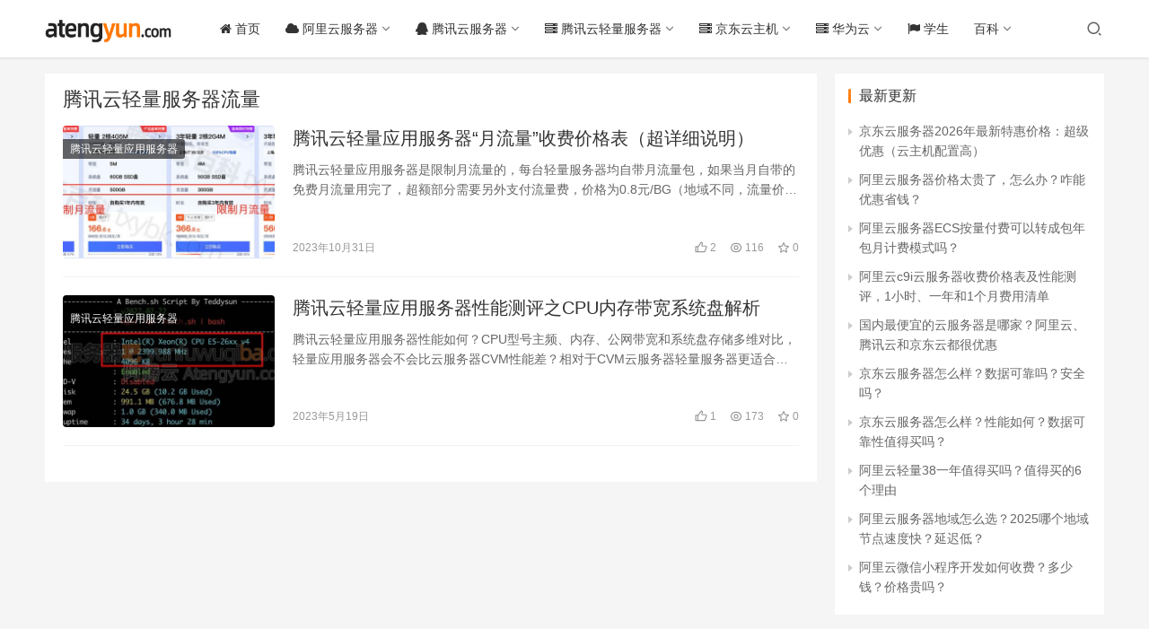

--- FILE ---
content_type: text/html; charset=UTF-8
request_url: https://www.atengyun.com/tag/%E8%85%BE%E8%AE%AF%E4%BA%91%E8%BD%BB%E9%87%8F%E6%9C%8D%E5%8A%A1%E5%99%A8%E6%B5%81%E9%87%8F
body_size: 10342
content:
<!DOCTYPE html>
<html lang="zh-CN">
<head>
    <meta charset="UTF-8">
    <meta http-equiv="X-UA-Compatible" content="IE=Edge,chrome=1">
    <meta name="renderer" content="webkit">
    <meta name="viewport" content="initial-scale=1.0,user-scalable=no,maximum-scale=1,width=device-width">
    <title>腾讯云轻量服务器流量 - 阿腾云</title>
    <meta name='robots' content='max-image-preview:large' />
<meta name="keywords" content="腾讯云轻量服务器流量" />
<meta property="og:type" content="webpage" />
<meta property="og:url" content="https://www.atengyun.com/tag/%E8%85%BE%E8%AE%AF%E4%BA%91%E8%BD%BB%E9%87%8F%E6%9C%8D%E5%8A%A1%E5%99%A8%E6%B5%81%E9%87%8F" />
<meta property="og:site_name" content="阿腾云" />
<meta property="og:title" content="腾讯云轻量服务器流量" />
<meta name="applicable-device" content="pc,mobile" />
<meta http-equiv="Cache-Control" content="no-transform" />
<link rel='dns-prefetch' href='//www.atengyun.com' />
<link rel='dns-prefetch' href='//at.alicdn.com' />
<link rel="alternate" type="application/rss+xml" title="阿腾云 &raquo; 腾讯云轻量服务器流量标签Feed" href="https://www.atengyun.com/tag/%e8%85%be%e8%ae%af%e4%ba%91%e8%bd%bb%e9%87%8f%e6%9c%8d%e5%8a%a1%e5%99%a8%e6%b5%81%e9%87%8f/feed" />
<link rel='stylesheet' id='stylesheet-css'  href='https://www.atengyun.com/wp-content/themes/cloud/css/style.css?ver=6.0.1' type='text/css' media='all' />
<link rel='stylesheet' id='font-awesome-css'  href='https://www.atengyun.com/wp-content/themes/cloud/themer/assets/css/font-awesome.css?ver=6.0.1' type='text/css' media='all' />
<link rel='stylesheet' id='wp-block-library-css'  href='https://www.atengyun.com/wp-includes/css/dist/block-library/style.min.css?ver=5.7.14' type='text/css' media='all' />
<script type='text/javascript' src='https://libs.baidu.com/jquery/1.10.2/jquery.min.js?ver=5.7.14' id='jquery-core-js'></script>
<script type='text/javascript' src='https://www.atengyun.com/wp-includes/js/jquery/jquery-migrate.min.js?ver=3.3.2' id='jquery-migrate-js'></script>
<script type='text/javascript' src='//at.alicdn.com/t/font_2010989_pnpf7kimxx.js?ver=6.0.1' id='wpcom-icons-js'></script>
<link rel="EditURI" type="application/rsd+xml" title="RSD" href="https://www.atengyun.com/xmlrpc.php?rsd" />
<link rel="wlwmanifest" type="application/wlwmanifest+xml" href="https://www.atengyun.com/wp-includes/wlwmanifest.xml" /> 
        <style>
            a, .text-primary, .btn.active, .btn:active, .btn:focus, .btn:hover, .btn.btn-primary .badge, .panel-primary>.panel-heading .badge, .member-form-tab li.active a, .member-account-menu .member-nav-icon, .member-lp-process li.active p, .wpcom-profile .user-group, .wpcom-profile .wpcom-profile-nav li.active a, .wpcom-profile .profile-tab-item.active, .user-card-name .user-group, .plyr--full-ui input[type=range], body>header.header .nav>li.active>a, body>header.header .dropdown-menu>.active>a, .entry .entry-info .nickname, .entry .entry-content .has-theme-color-color, .entry-bar-inner .user-group, .entry-action .btn-dashang, .entry-action .btn-zan, .entry-readmore-btn, .form-submit-text span, .widget_profile .user-group, .list.tabs .tab.active a, .load-more, .kx-list .kx-time{color: #ff7700;}.bg-primary, .btn.btn-primary, .btn.btn-primary.disabled.focus, .btn.btn-primary.disabled:focus, .btn.btn-primary.disabled:hover, .btn.btn-primary[disabled].focus, .btn.btn-primary[disabled]:focus, .btn.btn-primary[disabled]:hover, fieldset[disabled] .btn.btn-primary.focus, fieldset[disabled] .btn.btn-primary:focus, fieldset[disabled] .btn.btn-primary:hover, .nav-pills>li.active>a, .nav-pills>li.active>a:focus, .nav-pills>li.active>a:hover, .label-primary, .panel-primary>.panel-heading, .action.action-color-1 .action-item, .entry .entry-content .has-theme-color-background-color, .comment-reply-title:before, .comments-title:before, .entry-related-title:before, .widget-title:before, .search-form .submit, .sec-panel-head h1 span:before, .sec-panel-head h2 span:before, .sec-panel-head h3 span:before, .wpcom-slider .swiper-pagination .swiper-pagination-bullet-active, .tagHandler ul.tagHandlerContainer li.tagItem{background-color: #ff7700;}.form-control:focus, .btn.active, .btn:active, .btn.btn-primary, .btn.btn-primary.active, .btn.btn-primary:active, .btn.btn-primary.disabled.focus, .btn.btn-primary.disabled:focus, .btn.btn-primary.disabled:hover, .btn.btn-primary[disabled].focus, .btn.btn-primary[disabled]:focus, .btn.btn-primary[disabled]:hover, fieldset[disabled] .btn.btn-primary.focus, fieldset[disabled] .btn.btn-primary:focus, fieldset[disabled] .btn.btn-primary:hover, .nav .open>a, .nav .open>a:focus, .nav .open>a:hover, .panel-primary, .panel-primary>.panel-heading, .wpcom-profile .profile-tab-item.active, .search-form input.keyword:focus, .load-more{border-color: #ff7700;}.btn.active:before, .btn:active:before, .btn:focus:before, .btn:hover:before, .TCaptcha-button .TCaptcha-icon:after, .wpcom-profile .user-group, .user-card-name .user-group, .smartphoto-loader, .entry-bar-inner .user-group, .entry-action .btn-dashang, .entry-action .btn-zan, .entry-readmore-btn, .widget-kx-list .kx-item:before, .widget_profile .user-group, .kx-list .kx-time:before{border-color: #ff7700;}.btn.active:after, .btn:active:after, .btn:focus:after, .btn:hover:after, .page-numbers>li.active, .pagination>li.active, .swiper-pagination-bullet-active, .swiper-pagination-progress .swiper-pagination-progressbar, .hot-slider .swiper-button-next, .hot-slider .swiper-button-prev, .action .action-item-inner h2, .action .action-item-inner h3, .action .action-item-inner h4, .TCaptcha-button .TCaptcha-icon i, .TCaptcha-button .TCaptcha-icon:before, .member-account-menu .active:before, .member-lp-process li.active i, .member-lp-process li.processed .process-line, .wpcom-profile .user-group:after, .wpcom-profile .profile-tab-item.active:after, .user-card-name .user-group:after, .modules-video .modal-player, .social-login-form .sl-input-submit, .plyr--audio .plyr__control.plyr__tab-focus, .plyr--audio .plyr__control:hover, .plyr--audio .plyr__control[aria-expanded=true], .plyr--video .plyr__control.plyr__tab-focus, .plyr--video .plyr__control:hover, .plyr--video .plyr__control[aria-expanded=true], .plyr__control--overlaid, .plyr__control--overlaid:focus, .plyr__control--overlaid:hover, .plyr__menu__container .plyr__control[role=menuitemradio][aria-checked=true]:before, .entry-bar-inner .user-group:after, .post-loop-default .item-title a .sticky-post, .post-loop-card .item-title .sticky-post, .post-loop-image .item-title .sticky-post, .sidebar .widget_nav_menu ul li.current-menu-item a, .sidebar .widget_nav_menu ul li.current-post-parent a, .widget_profile .user-group:after, .list.tabs .tab.active a:after, .kx-list .kx-date:before{background-color: #ff7700;}.panel-primary>.panel-heading+.panel-collapse>.panel-body{border-top-color: #ff7700;}.panel-primary>.panel-footer+.panel-collapse>.panel-body, .member-form-tab li.active{border-bottom-color: #ff7700;}.wpcom-profile .wpcom-profile-nav li.active a{border-bottom-color: #ff7700;}.entry .entry-content .h3, .entry .entry-content h3, .entry .member-account-content .woocommerce h2{border-left-color: #ff7700;}a:hover, .breadcrumb>li a:hover, .page-numbers .pagination-go .pgo-btn:hover, .pagination .pagination-go .pgo-btn:hover, .close:focus, .close:hover, .action .action-share-item:hover, .member-form .form-group.active .wi, .member-form .form-group.active .show-password .wi:hover, .member-form .form-group.error .show-password .wi:hover, .member-form .show-password .wi:hover, .member-form-tab a:hover, .member-account-name a:hover, .member-account-menu li:hover, .wpcom-profile .wpcom-profile-nav a:hover, .wpcom-profile .follow-item .follow-item-text .follow-item-name a:hover, .wpcom-profile-main .profile-posts-list .item-title a:hover, .wpcom-profile-main .profile-comments-list .comment-item-link a:hover, .hentry .member-account-wrap .notify-list .notify-item.status-1 .notify-item-title a:hover, .hentry .member-account-wrap .notify-list .notify-item-title a:hover, .user-card-name:hover, body>header.header .nav>li>a:hover, body>header.header .wpcom-adv-menu>.menu-item-style>.menu-item-wrap>li>a:hover, .navbar-action .login:focus, .navbar-action .login:hover, .navbar-action .profile a:hover, .navbar-search-close:hover, .navbar-search-btn:hover, .navbar-search-icon:focus, .navbar-search-icon:hover, .entry .entry-info a:focus, .entry .entry-info a:hover, .entry .entry-content .has-theme-hover-color, .entry .entry-content .wp-block-wpcom-accordion .panel-heading .panel-title a:hover, .entry .entry-content .wp-block-wpcom-accordion .panel-heading .panel-title a:hover .wi, .entry-bar .info-item a:hover, .comments-list .comment-children .comment-text-reply a:hover, .comments-list .reply a:hover, .comment-body .nickname a:hover, #cancel-comment-reply-link:hover, .post-loop-list .item a:hover, .post-loop-default .item-title a:hover, .post-loop-default .item-meta a:hover, .post-loop-card .item-title a:hover, .post-loop-image .item-title a:hover, .post-loop-image .item-meta-author .avatar:hover, .widget ol a:hover, .widget ul a:hover, .widget_kuaixun .widget-title-more:hover, .widget_profile .profile-name:hover, .sec-panel-head .more:hover, .el-boxed .sec-panel-head h1 span a:hover, .el-boxed .sec-panel-head h2 span a:hover, .el-boxed .sec-panel-head h3 span a:hover, .list.tabs .tab a:hover, .list-links a:focus, .list-links a:hover, .kx-list .kx-content h2 a:hover, .kx-meta .j-mobile-share:hover, .modules-category-posts .sec-panel-more a:hover{color: #ff7700;}.page-numbers>li:hover, .pagination>li:hover, .hot-slider .swiper-button-prev:hover, .hot-slider .swiper-container-rtl .swiper-button-next:hover, .hot-slider .swiper-button-next:hover, .hot-slider .swiper-container-rtl .swiper-button-prev:hover, .member-account-menu .active:hover:before, .wpcom-profile .wpcom-profile-setcover:hover, .wpcom-profile .profile-tab-item:hover, .social-login-form .sl-input-submit:hover, body>header.header .dropdown-menu>.active>a:focus, body>header.header .dropdown-menu>.active>a:hover, body>header.header .dropdown-menu>li>a:hover, body>header.header .wpcom-adv-menu>.menu-item-style>.menu-item-wrap .dropdown-menu li a:hover, .entry-tag a:focus, .entry-tag a:hover, .wpcom-shortcode-tags li:hover, .page-no-sidebar.member-login .btn-home:hover, .page-no-sidebar.member-register .btn-home:hover, .post-loop-default .item-category:hover, .post-loop-card .item-img .item-category:hover, .post-loop-image .item-img .item-category:hover, .widget .tagcloud a:hover, .sidebar .widget_nav_menu ul li.current-menu-item .sub-menu a:hover, .sidebar .widget_nav_menu ul li.current-post-parent .sub-menu a:hover, .sidebar .widget_nav_menu ul li a:hover, .footer-sns .sns-icon:after, .list.tabs .tab.active a:hover:after, .load-more:focus, .load-more:hover, .modules-carousel-posts .sec-panel-more .swiper-button-next:hover, .modules-carousel-posts .sec-panel-more .swiper-button-prev:hover{background-color: #ff7700;}.page-numbers .pagination-go .pgo-input:focus, .pagination .pagination-go .pgo-input:focus, .member-form .form-group.active .form-input, .wpcom-profile .wpcom-profile-setcover:hover, .wpcom-profile .profile-tab-item:hover, .entry-tag a:focus, .entry-tag a:hover, .entry-action .btn-dashang.liked, .entry-action .btn-dashang:hover, .entry-action .btn-zan.liked, .entry-action .btn-zan:hover, .entry-readmore-btn:hover, .widget .tagcloud a:hover, .widget-kx-list .kx-item:hover:before, .widget-kx-list .kx-item.active:before, .load-more:focus, .load-more:hover{border-color: #ff7700;}.action .action-item:hover, .entry .entry-content .has-theme-hover-background-color, .entry-action .btn-dashang.liked, .entry-action .btn-dashang:hover, .entry-action .btn-zan.liked, .entry-action .btn-zan:hover, .entry-readmore-btn:hover, .search-form .submit:hover, .wpcom-slider .swiper-pagination span:hover, .tagHandler ul.tagHandlerContainer li.tagItem:hover{background-color: #ff7700;}.member-form-tab li.active:hover{border-bottom-color: #ff7700;}.member-account-input input:focus, .member-account-input select:focus, .member-account-input textarea:focus, .modules-carousel-posts .sec-panel-more .swiper-button-next:hover, .modules-carousel-posts .sec-panel-more .swiper-button-prev:hover{border-color: #ff7700;}.wpcom-profile .wpcom-profile-nav a:hover{border-bottom-color: #ff7700;}@media (max-width:991px){.navbar-collapse{background-color: #ff7700;}}@media (max-width:767px){.entry-bar .info-item.share .mobile{background-color: #ff7700;}}                        body>header.header{background-color: #fff;;}
                        body>header.header .logo img{max-height: 32px;}
                        @media (max-width: 767px){
                body>header.header .logo img{max-height: 26px;}
            }
                        .entry .entry-video{ height: 482px;}
            @media (max-width: 1219px){
                .entry .entry-video{ height: 386.49883449883px;}
            }
            @media (max-width: 991px){
                .entry .entry-video{ height: 449.41724941725px;}
            }
            @media (max-width: 767px){
                .entry .entry-video{ height: 344.28571428571px;}
            }
            @media (max-width: 500px){
                .entry .entry-video{ height: 241px;}
            }
            .product{
    width: 100%;
    box-shadow: 0 2px 13px 0 rgba(6, 0, 1, .11);
    background-color: #fff;
    text-align: center;
    margin: 10px 0;
  }
  .product em{
    margin: 15px 0;
    border-bottom: 1px solid #f2f2f2;
    color: #666;
    font-size: 20px;
    line-height: 30px;
    color: #98b782;
    padding: 8px 0;
    font-weight: normal;
    display: block;
    font-style: normal !important;
  }
  .aliyungo{
    text-align: center;
    margin-bottom: 25px;
    padding-bottom: 20px;
  }
  .aliyungo a{
background: #98b782;
height: 36px;
line-height: 36px;
padding: 0 36px;
margin-right: 10px;
display: inline-block;
color: #fff;
border-bottom: 0 !important;
padding-bottom: 0 !important;
}
        .tips{
background: #eee;
border-radius: 3px;
padding: 15px;
margin-top: 20px;
border-top: 3px solid #666;
}
.tips p{
margin: 0 !important;
} 
.fafafa {
background: #f5f5f5;
margin: 0 0 10px 0;
border-radius: 3px;
border-left: 3px solid #ff7700;
padding-left: 10px;
overflow: hidden;
}
.fafafa p{
line-height: 28px !important;
margin: 0 !important;
font-size:0.9em;
}
.fafafa a {
color: #999;
border-bottom: 1px solid #999;
}
.brand{
width: 100%;
box-shadow: 0 2px 13px 0 rgba(6, 0, 1, .11);
background-color: #fff;
text-align: center;
margin: 10px 0;
}
.brand p{
padding: 0 10px;
text-align: center !important;
}
.brand em{
margin: 15px 0;
border-bottom: 1px solid #f2f2f2;
color: #666;
font-size: 20px;
line-height: 30px;
color: #ff8901;
padding: 8px 0;
font-weight: normal;
display: block;
font-style:normal !important;
}
.brandgo{
text-align: center;
margin-bottom: 25px;
}
.brandgo a{
background: #ff8a00;
height: 36px;
line-height: 36px;
padding: 0 36px;
margin-right: 10px;
display: inline-block;
color: #fff;
border-bottom: 0 !important;
padding-bottom: 0 !important;
}
.brandgo a:hover{
color: #fff !important;
}
.entry-content table{
   border: 1px solid #999;
   margin: 8px 0 20px;
	border-collapse: collapse;
}
.entry-content table th{
  border: 1px solid #999;
  background-color: #eee;
  font-size: 0.9em;
}
.entry-content table td{
  border: 1px solid #999;
  font-size: 0.8em;
	text-align:center;
}        </style>
        <!--[if lte IE 9]><script src="https://www.atengyun.com/wp-content/themes/cloud/js/update.js"></script><![endif]-->
</head>
<body class="archive tag tag-622 lang-cn el-boxed">
<header class="header">
    <div class="container clearfix">
        <div class="navbar-header">
            <button type="button" class="navbar-toggle collapsed" data-toggle="collapse" data-target=".navbar-collapse">
                <span class="icon-bar icon-bar-1"></span>
                <span class="icon-bar icon-bar-2"></span>
                <span class="icon-bar icon-bar-3"></span>
            </button>
                        <div class="logo">
            <a href="https://www.atengyun.com" rel="home"><img src="https://www.atengyun.com/wp-content/themes/cloud/images/logo.png" alt="阿腾云"></a>
        </div>
    </div>
    <div class="collapse navbar-collapse">
        <nav class="navbar-left primary-menu"><ul id="menu-%e4%b8%bb%e5%af%bc%e8%88%aa" class="nav navbar-nav wpcom-adv-menu"><li class="menu-item"><a href="https://www.atengyun.com/"><i class="fa fa-home"></i> 首页</a></li>
<li class="menu-item dropdown"><a href="https://www.atengyun.com/aliyun" class="dropdown-toggle"><i class="fa fa-cloud"></i> 阿里云服务器</a>
<ul class="dropdown-menu menu-item-wrap menu-item-col-5">
	<li class="menu-item"><a href="https://www.atengyun.com/aliyunjiage">2025阿里云服务器租用优惠价格表（CPU内存带宽系统盘）</a></li>
	<li class="menu-item"><a href="https://www.atengyun.com/aliyundiannao">阿里云无影云电脑价格_CPU内存/带宽/存储_核时包收费价格表</a></li>
	<li class="menu-item"><a href="https://www.atengyun.com/youhuikouling">更新：阿里云域名优惠口令大全（注册、转入、续费均可使用）</a></li>
	<li class="menu-item"><a href="https://www.atengyun.com/aliyuncpu">阿里云服务器CPU处理器大全_主频性能测评</a></li>
	<li class="menu-item menu-item-object-post"><a href="https://www.atengyun.com/1574.html">阿里云服务器“镜像”操作系统怎么选择比较好？</a></li>
	<li class="menu-item menu-item-object-post"><a href="https://www.atengyun.com/1586.html">阿里云服务器带宽1M/3M/5M/10M/50M百兆下载上传速度表</a></li>
	<li class="menu-item"><a href="https://www.atengyun.com/aliyuntxy">阿里云和腾讯云哪家好？</a></li>
	<li class="menu-item menu-item-object-post"><a href="https://www.atengyun.com/1553.html">2024阿里云轻量应用服务器2核2G3M优惠价格61元一年【特价入口】</a></li>
	<li class="menu-item menu-item-object-post"><a href="https://www.atengyun.com/1168.html">区别对比表：阿里云ECS和轻量应用服务器性能和功能差异</a></li>
	<li class="menu-item menu-item-object-post"><a href="https://www.atengyun.com/1036.html">阿里云轻量应用服务器和ECS云服务器区别对比</a></li>
</ul>
</li>
<li class="menu-item dropdown"><a href="https://www.atengyun.com/tencent" class="dropdown-toggle"><i class="fa fa-qq"></i> 腾讯云服务器</a>
<ul class="dropdown-menu menu-item-wrap menu-item-col-5">
	<li class="menu-item"><a href="https://www.atengyun.com/txy">腾讯云服务器优惠活动大全_轻量和CVM配置价格表</a></li>
	<li class="menu-item"><a href="https://www.atengyun.com/yhq">腾讯云优惠券领取入口_代金券查询及使用方法_优惠代金券兑换码教程</a></li>
	<li class="menu-item menu-item-object-post"><a href="https://www.atengyun.com/1175.html">3分钟腾讯云服务器CVM详细介绍_CPU性能优势_问题解答</a></li>
	<li class="menu-item menu-item-object-post"><a href="https://www.atengyun.com/923.html">腾讯云服务器购买流程_新手省钱教程</a></li>
	<li class="menu-item menu-item-object-post"><a href="https://www.atengyun.com/1595.html">腾讯云免费服务器申请流程_2024新版亲测教程</a></li>
	<li class="menu-item menu-item-object-post"><a href="https://www.atengyun.com/749.html">腾讯云服务器地域有什么区别怎么选比较好？</a></li>
	<li class="menu-item"><a href="https://www.atengyun.com/cputxy">腾讯云服务器CPU型号大全_处理器主频性能说明</a></li>
	<li class="menu-item"><a href="https://www.atengyun.com/tengxunyunjiage">2025腾讯云服务器优惠价格表（轻量、CVM和GPU）</a></li>
	<li class="menu-item menu-item-object-post"><a href="https://www.atengyun.com/1878.html">4核8G服务器支持多少人同时在线访问？并发数计算测评</a></li>
</ul>
</li>
<li class="menu-item dropdown"><a href="https://www.atengyun.com/qingliang" class="dropdown-toggle"><i class="fa fa-server"></i> 腾讯云轻量服务器</a>
<ul class="dropdown-menu menu-item-wrap menu-item-col-4">
	<li class="menu-item menu-item-object-post"><a href="https://www.atengyun.com/884.html">腾讯云轻量应用服务器介绍_性能测试_优缺点大全</a></li>
	<li class="menu-item menu-item-object-post"><a href="https://www.atengyun.com/1031.html">腾讯云轻量应用服务器3年优惠价格表_2024年更新</a></li>
	<li class="menu-item menu-item-object-post"><a href="https://www.atengyun.com/911.html">腾讯云轻量应用服务器地域和可用区大全</a></li>
	<li class="menu-item menu-item-object-post"><a href="https://www.atengyun.com/539.html">腾讯云轻量服务器和云服务器区别（超详细对比）</a></li>
</ul>
</li>
<li class="menu-item dropdown"><a href="https://www.atengyun.com/jdcloud" class="dropdown-toggle"><i class="fa fa-server"></i> 京东云主机</a>
<ul class="dropdown-menu menu-item-wrap menu-item-col-5">
	<li class="menu-item"><a href="https://www.atengyun.com/jingdongyun">2025年京东云服务器租用价格_京东云主机优惠活动报价表</a></li>
	<li class="menu-item menu-item-object-post"><a href="https://www.atengyun.com/2431.html">京东云轻量云主机和云主机有什么区别？</a></li>
	<li class="menu-item menu-item-object-post"><a href="https://www.atengyun.com/2079.html">京东云主机价格查询_京东云服务器50元一年起_1个月3年报价</a></li>
	<li class="menu-item menu-item-object-post"><a href="https://www.atengyun.com/2070.html">京东云服务器免费申请：云主机2核4G和2C2G免费使用流程</a></li>
	<li class="menu-item menu-item-object-post"><a href="https://www.atengyun.com/2156.html">0基础：京东云搭建幻兽帕鲁Palworld游戏联机服务器（新手教程）</a></li>
</ul>
</li>
<li class="menu-item dropdown"><a href="https://www.atengyun.com/huawei" class="dropdown-toggle"><i class="fa fa-server"></i> 华为云</a>
<ul class="dropdown-menu menu-item-wrap menu-item-col-3">
	<li class="menu-item"><a href="https://www.atengyun.com/huaweijiage">华为云服务器租用价格_CPU内存/带宽/系统盘费用明细表_最新整理</a></li>
	<li class="menu-item menu-item-object-post"><a href="https://www.atengyun.com/2180.html">2024年华为云服务器租用价格表_华为云优惠活动报价单</a></li>
	<li class="menu-item menu-item-object-post"><a href="https://www.atengyun.com/893.html">华为云服务器申请购买流程_优惠入口_超详细教程</a></li>
</ul>
</li>
<li class="menu-item"><a href="https://www.atengyun.com/xuesheng"><i class="fa fa-flag"></i> 学生</a></li>
<li class="menu-item dropdown"><a href="https://www.atengyun.com/fuwuqi" class="dropdown-toggle">百科</a>
<ul class="dropdown-menu menu-item-wrap menu-item-col-5">
	<li class="menu-item"><a href="https://www.atengyun.com/2c4g">2核4G服务器优惠价格_阿里云/腾讯云/京东云/华为云</a></li>
	<li class="menu-item"><a href="https://www.atengyun.com/2c4galiyuntxy">2核4G云服务器阿里云和腾讯云优惠价格_性能测评对比</a></li>
	<li class="menu-item"><a href="https://www.atengyun.com/huanshoupalu">幻兽帕鲁服务器搭建教程_Palworld多人游戏服务器价格_游戏服务器</a></li>
	<li class="menu-item"><a href="https://www.atengyun.com/youxifuwuqi">游戏服务器租用价格_云服务器1个月和一年报价_游戏云主机优惠</a></li>
	<li class="menu-item"><a href="https://www.atengyun.com/fuwuqijiage">云服务器租用价格_阿里云/腾讯云/京东云/华为云_最新优惠报价</a></li>
	<li class="menu-item"><a href="https://www.atengyun.com/zuipianyi">全网最便宜的云服务器价格整理，看看哪家最优惠？</a></li>
	<li class="menu-item"><a href="https://www.atengyun.com/yhq">腾讯云优惠券领取入口_代金券查询及使用方法_优惠代金券兑换码教程</a></li>
	<li class="menu-item"><a href="https://www.atengyun.com/4h8g12m">腾讯云轻量应用服务器4核8G12M性能测评_支持多少人在线？</a></li>
	<li class="menu-item"><a href="https://www.atengyun.com/aliyun4c8g">阿里云4核8G服务器性能测评_CPU内存网络存储_支持人数并发全解析</a></li>
	<li class="menu-item"><a href="https://www.atengyun.com/2c4gjiage">云服务器2核4G租用价格_2核4G阿里云/腾讯云/京东云/华为云优惠活动</a></li>
	<li class="menu-item"><a href="https://www.atengyun.com/2c2gjiage">2核2G云服务器租用价格_2核2G优惠活动报价_阿里/腾讯/京东/华为云</a></li>
	<li class="menu-item"><a href="https://www.atengyun.com/huaweijiage">华为云服务器租用价格_CPU内存/带宽/系统盘费用明细表_最新整理</a></li>
	<li class="menu-item"><a href="https://www.atengyun.com/jingdongyun">2025年京东云服务器租用价格_京东云主机优惠活动报价表</a></li>
	<li class="menu-item"><a href="https://www.atengyun.com/2c4galiyuntxy">2核4G云服务器阿里云和腾讯云优惠价格_性能测评对比</a></li>
	<li class="menu-item"><a href="https://www.atengyun.com/2c4g">2核4G服务器优惠价格_阿里云/腾讯云/京东云/华为云</a></li>
</ul>
</li>
</ul></nav>        <div class="navbar-action pull-right">
                            <div class="navbar-search-icon j-navbar-search"><i class="wpcom-icon wi"><svg aria-hidden="true"><use xlink:href="#wi-search"></use></svg></i></div>
                    </div>
        <form class="navbar-search" action="https://www.atengyun.com" method="get" role="search">
            <div class="navbar-search-inner">
                <i class="wpcom-icon wi navbar-search-close"><svg aria-hidden="true"><use xlink:href="#wi-close"></use></svg></i>                <input type="text" name="s" class="navbar-search-input" autocomplete="off" placeholder="输入关键词搜索..." value="">
                <button class="navbar-search-btn" type="submit"><i class="wpcom-icon wi"><svg aria-hidden="true"><use xlink:href="#wi-search"></use></svg></i></button>
            </div>
        </form>
    </div><!-- /.container -->
    </div><!-- /.navbar-collapse -->
</header>
<div id="wrap">    <div class="container wrap">
        <div class="main">
            <div class="sec-panel sec-panel-default">
                                    <div class="sec-panel-head">
                        <h1><span>腾讯云轻量服务器流量</span></h1>
                    </div>
                                <div class="sec-panel-body">
                    <ul class="post-loop post-loop-default cols-0">
                                                    <li class="item">
        <div class="item-img">
        <a class="item-img-inner" href="https://www.atengyun.com/1327.html" title="腾讯云轻量应用服务器“月流量”收费价格表（超详细说明）" target="_blank" rel="bookmark">
            <img src="https://www.atengyun.com/wp-content/uploads/2023/10/yueliuliang-480x300.jpg" width="480" height="300" alt="腾讯云轻量应用服务器“月流量”收费价格表（超详细说明）">        </a>
                <a class="item-category" href="https://www.atengyun.com/qingliang" target="_blank">腾讯云轻量应用服务器</a>
            </div>
        <div class="item-content">
                <h2 class="item-title">
            <a href="https://www.atengyun.com/1327.html" target="_blank" rel="bookmark">
                                 腾讯云轻量应用服务器“月流量”收费价格表（超详细说明）            </a>
        </h2>
        <div class="item-excerpt">
            <p>腾讯云轻量应用服务器是限制月流量的，每台轻量服务器均自带月流量包，如果当月自带的免费月流量用完了，超额部分需要另外支付流量费，价格为0.8元/BG（地域不同，流量价格也不同），阿腾&#8230;</p>
        </div>
        <div class="item-meta">
                                    <span class="item-meta-li date">2023年10月31日</span>
            <div class="item-meta-right">
                <span class="item-meta-li likes" title="点赞数"><i class="wpcom-icon wi"><svg aria-hidden="true"><use xlink:href="#wi-thumb-up"></use></svg></i> 2</span><span class="item-meta-li views" title="阅读数"><i class="wpcom-icon wi"><svg aria-hidden="true"><use xlink:href="#wi-eye"></use></svg></i> 116</span><span class="item-meta-li stars" title="收藏数"><i class="wpcom-icon wi"><svg aria-hidden="true"><use xlink:href="#wi-star"></use></svg></i> 0</span>            </div>
        </div>
    </div>
</li>
                                                    <li class="item">
        <div class="item-img">
        <a class="item-img-inner" href="https://www.atengyun.com/664.html" title="腾讯云轻量应用服务器性能测评之CPU内存带宽系统盘解析" target="_blank" rel="bookmark">
            <img width="480" height="300" src="https://www.atengyun.com/wp-content/uploads/2023/05/cpuxinghao-480x300.jpeg" class="attachment-post-thumbnail size-post-thumbnail wp-post-image" alt="腾讯云轻量应用服务器性能测评之CPU内存带宽系统盘解析" />        </a>
                <a class="item-category" href="https://www.atengyun.com/qingliang" target="_blank">腾讯云轻量应用服务器</a>
            </div>
        <div class="item-content">
                <h2 class="item-title">
            <a href="https://www.atengyun.com/664.html" target="_blank" rel="bookmark">
                                 腾讯云轻量应用服务器性能测评之CPU内存带宽系统盘解析            </a>
        </h2>
        <div class="item-excerpt">
            <p>腾讯云轻量应用服务器性能如何？CPU型号主频、内存、公网带宽和系统盘存储多维对比，轻量应用服务器会不会比云服务器CVM性能差？相对于CVM云服务器轻量服务器更适合轻量级的应用，轻量&#8230;</p>
        </div>
        <div class="item-meta">
                                    <span class="item-meta-li date">2023年5月19日</span>
            <div class="item-meta-right">
                <span class="item-meta-li likes" title="点赞数"><i class="wpcom-icon wi"><svg aria-hidden="true"><use xlink:href="#wi-thumb-up"></use></svg></i> 1</span><span class="item-meta-li views" title="阅读数"><i class="wpcom-icon wi"><svg aria-hidden="true"><use xlink:href="#wi-eye"></use></svg></i> 173</span><span class="item-meta-li stars" title="收藏数"><i class="wpcom-icon wi"><svg aria-hidden="true"><use xlink:href="#wi-star"></use></svg></i> 0</span>            </div>
        </div>
    </div>
</li>
                                            </ul>
                                    </div>
            </div>
        </div>
                    <aside class="sidebar">
                <div id="wpcom-lastest-news-12" class="widget widget_lastest_news"><h3 class="widget-title"><span>最新更新</span></h3>            <ul>
                                    <li><a href="https://www.atengyun.com/3146.html" title="京东云服务器2026年最新特惠价格：超级优惠（云主机配置高）">京东云服务器2026年最新特惠价格：超级优惠（云主机配置高）</a></li>
                                    <li><a href="https://www.atengyun.com/3140.html" title="阿里云服务器价格太贵了，怎么办？咋能优惠省钱？">阿里云服务器价格太贵了，怎么办？咋能优惠省钱？</a></li>
                                    <li><a href="https://www.atengyun.com/3135.html" title="阿里云服务器ECS按量付费可以转成包年包月计费模式吗？">阿里云服务器ECS按量付费可以转成包年包月计费模式吗？</a></li>
                                    <li><a href="https://www.atengyun.com/3130.html" title="阿里云c9i云服务器收费价格表及性能测评，1小时、一年和1个月费用清单">阿里云c9i云服务器收费价格表及性能测评，1小时、一年和1个月费用清单</a></li>
                                    <li><a href="https://www.atengyun.com/3123.html" title="国内最便宜的云服务器是哪家？阿里云、腾讯云和京东云都很优惠">国内最便宜的云服务器是哪家？阿里云、腾讯云和京东云都很优惠</a></li>
                                    <li><a href="https://www.atengyun.com/3121.html" title="京东云服务器怎么样？数据可靠吗？安全吗？">京东云服务器怎么样？数据可靠吗？安全吗？</a></li>
                                    <li><a href="https://www.atengyun.com/3115.html" title="京东云服务器怎么样？性能如何？数据可靠性值得买吗？">京东云服务器怎么样？性能如何？数据可靠性值得买吗？</a></li>
                                    <li><a href="https://www.atengyun.com/3110.html" title="阿里云轻量38一年值得买吗？值得买的6个理由">阿里云轻量38一年值得买吗？值得买的6个理由</a></li>
                                    <li><a href="https://www.atengyun.com/3103.html" title="阿里云服务器地域怎么选？2025哪个地域节点速度快？延迟低？">阿里云服务器地域怎么选？2025哪个地域节点速度快？延迟低？</a></li>
                                    <li><a href="https://www.atengyun.com/3095.html" title="阿里云微信小程序开发如何收费？多少钱？价格贵吗？">阿里云微信小程序开发如何收费？多少钱？价格贵吗？</a></li>
                            </ul>
        </div><div id="custom_html-4" class="widget_text widget widget_custom_html"><h3 class="widget-title"><span>阿腾云</span></h3><div class="textwidget custom-html-widget"><ul>
<li><a href="https://www.atengyun.com/539.html" title="腾讯云轻量服务器和云服务器区别（超详细对比）">腾讯云轻量服务器和云服务器区别（超详细对比）</a></li>
<li><a href="https://www.atengyun.com/687.html" title="新手建站：腾讯云轻量服务器搭建WP网站教程">新手建站：腾讯云轻量服务器搭建WP网站教程</a></li>
<li><a href="https://www.atengyun.com/638.html" title="阿里云ECS服务器安装宝塔Linux面板教程（图文详细步骤）">阿里云ECS服务器安装宝塔Linux面板教程（图文详细步骤）</a></li>
<li><a href="https://www.atengyun.com/589.html" title="使用阿里云服务器快速搭建网站全流程（5分钟网站上线教程）">使用阿里云服务器快速搭建网站全流程（5分钟网站上线教程）</a></li>
<li><a href="https://www.atengyun.com/594.html" title="阿里云服务器端口如何打开？以开启80端口为例">阿里云服务器端口如何打开？以开启80端口为例</a></li>
<li><a href="https://www.atengyun.com/664.html" title="腾讯云轻量应用服务器性能测评之CPU内存带宽系统盘解析">腾讯云轻量应用服务器性能测评之CPU内存带宽系统盘解析</a></li>
<li><a href="https://www.atengyun.com/572.html" title="腾讯云服务器端口开放教程（一步步操作超简单）">腾讯云服务器端口开放教程（一步步操作超简单）</a></li>
<li><a href="https://www.atengyun.com/675.html" title="腾讯云轻量应用服务器镜像安装宝塔面板怎么使用？">腾讯云轻量应用服务器镜像安装宝塔面板怎么使用？</a></li>
<li><a href="https://www.atengyun.com/695.html" title="阿里云服务器ECS是什么意思？ECS详细介绍">阿里云服务器ECS是什么意思？ECS详细介绍</a></li>
<li><a href="https://www.atengyun.com/702.html" title="腾讯云轻量2核2G3M服务器30元3个月适合备案主机">腾讯云轻量2核2G3M服务器30元3个月适合备案主机</a></li>
<li><a href="https://www.atengyun.com/705.html" title="腾讯云轻量2核2G4M服务器性能测评（三年必入）">腾讯云轻量2核2G4M服务器性能测评（三年必入）</a></li>
<li><a href="https://www.atengyun.com/710.html" title="腾讯云轻量应用服务器2核4G5M带宽CPU性能、流量和系统盘测试">腾讯云轻量应用服务器2核4G5M带宽CPU性能、流量和系统盘测试</a></li>
<li><a href="https://www.atengyun.com/722.html" title="腾讯云4核8G服务器12M带宽CPU性能支持多少人在线？">腾讯云4核8G服务器12M带宽CPU性能支持多少人在线？</a></li>
<li><a href="https://www.atengyun.com/727.html" title="腾讯云轻量8核16G服务器18M带宽CPU系统盘性能测评">腾讯云轻量8核16G服务器18M带宽CPU系统盘性能测评</a></li>
<li><a href="https://www.atengyun.com/731.html" title="腾讯云轻量16核32G28M带宽服务器CPU流量性能测评">腾讯云轻量16核32G28M带宽服务器CPU流量性能测评</a></li>
<li><a href="https://www.atengyun.com/613.html" title="超详细：腾讯云网站备案流程及审核时间说明">超详细：腾讯云网站备案流程及审核时间说明</a></li>
</ul></div></div>            </aside>
            </div>
</div>
<footer class="footer">
    <div class="container">
        <div class="clearfix">
                        <div class="footer-col footer-col-copy">
                <ul class="footer-nav hidden-xs"><li id="menu-item-485" class="menu-item menu-item-485"><a href="https://www.atengyun.com/">首页</a></li>
<li id="menu-item-494" class="menu-item menu-item-494"><a href="https://www.atengyun.com/2h2g">2核2G</a></li>
<li id="menu-item-490" class="menu-item menu-item-490"><a href="https://www.atengyun.com/2h4g">2核4G</a></li>
<li id="menu-item-491" class="menu-item menu-item-491"><a href="https://www.atengyun.com/2h8g">2核8G</a></li>
<li id="menu-item-492" class="menu-item menu-item-492"><a href="https://www.atengyun.com/4h8g">4核8G</a></li>
<li id="menu-item-493" class="menu-item menu-item-493"><a href="https://www.atengyun.com/8h16g">8核16G</a></li>
<li id="menu-item-735" class="menu-item menu-item-735"><a href="https://www.atengyun.com/16h32g">16核32G</a></li>
<li id="menu-item-873" class="menu-item menu-item-873"><a href="https://www.atengyun.com/youhuikouling">阿里云域名优惠口令</a></li>
<li id="menu-item-874" class="menu-item menu-item-874"><a href="https://www.atengyun.com/tengxunyunjiage">腾讯云服务器价格</a></li>
<li id="menu-item-875" class="menu-item menu-item-875"><a href="https://www.atengyun.com/aliyunjiage">阿里云服务器价格</a></li>
<li id="menu-item-814" class="menu-item menu-item-814"><a href="https://www.atengyun.com/fuwuqi">云服务器百科</a></li>
<li id="menu-item-963" class="menu-item menu-item-963"><a href="https://www.atengyun.com/aliyuncpu">阿里云CPU</a></li>
<li id="menu-item-1203" class="menu-item menu-item-1203"><a href="https://www.atengyun.com/youhuiquan">腾讯云优惠</a></li>
<li id="menu-item-1280" class="menu-item menu-item-1280"><a href="https://www.atengyun.com/hk">香港云服务器</a></li>
<li id="menu-item-1381" class="menu-item menu-item-1381"><a href="https://www.atengyun.com/jdcloud">京东云主机</a></li>
<li id="menu-item-1874" class="menu-item menu-item-1874"><a href="https://www.atengyun.com/game">游戏服务器</a></li>
<li id="menu-item-2134" class="menu-item menu-item-2134"><a href="https://www.atengyun.com/huoshan">火山引擎云服务器</a></li>
<li id="menu-item-2565" class="menu-item menu-item-2565"><a href="https://www.atengyun.com/zuipianyi">最便宜服务器</a></li>
<li id="menu-item-2588" class="menu-item menu-item-2588"><a href="https://www.atengyun.com/fuwuqijiage">云服务器租用价格对比</a></li>
<li id="menu-item-2600" class="menu-item menu-item-2600"><a href="https://www.atengyun.com/youxifuwuqi">游戏服务器租用价格</a></li>
<li id="menu-item-2777" class="menu-item menu-item-2777"><a href="https://www.atengyun.com/aliyuntxy">阿里云和腾讯云对比选择</a></li>
<li id="menu-item-2947" class="menu-item menu-item-2947"><a href="https://www.atengyun.com/yumingjiage">域名价格</a></li>
</ul>                <div class="copyright">
                    <p>Copyright © 2026 atengyun.com <a href="https://www.atengyun.com/wp-sitemap.xml" target="_blank" rel="noopener">sitemap</a> <a href="https://beian.miit.gov.cn/" target="_blank" rel="noopener">吉ICP备2023003395号-4</a> <a href="http://www.beian.gov.cn/portal/registerSystemInfo" target="_blank" rel="noopener"><img src="https://www.atengyun.com/wp-content/themes/cloud/images/beian.png" width="16" /> 吉公网安备22017302000401号</a></p>
                </div>
            </div>
            <div class="footer-col footer-col-sns">
                <div class="footer-sns">
                                    </div>
            </div>
        </div>
    </div>
</footer>
        <div class="action action-style-0 action-color-0 action-pos-0">
                                        <div class="action-item gotop j-top">
                    <i class="wpcom-icon wi action-item-icon"><svg aria-hidden="true"><use xlink:href="#wi-arrow-up-2"></use></svg></i>                                    </div>
                    </div>
        <script type='text/javascript' id='main-js-extra'>
/* <![CDATA[ */
var _wpcom_js = {"webp":"","ajaxurl":"https:\/\/www.atengyun.com\/wp-admin\/admin-ajax.php","theme_url":"https:\/\/www.atengyun.com\/wp-content\/themes\/cloud","slide_speed":"5000","user_card_height":"346","video_height":"482","login_url":"https:\/\/www.atengyun.com\/wp-login.php","register_url":"https:\/\/www.atengyun.com\/wp-login.php?action=register"};
/* ]]> */
</script>
<script type='text/javascript' src='https://www.atengyun.com/wp-content/themes/cloud/js/main.js?ver=6.0.1' id='main-js'></script>
<script type='text/javascript' src='https://www.atengyun.com/wp-content/themes/cloud/js/wp-embed.js?ver=6.0.1' id='wp-embed-js'></script>
<script>
var _hmt = _hmt || [];
(function() {
  var hm = document.createElement("script");
  hm.src = "https://hm.baidu.com/hm.js?a1f67fe1acf5f0dfe798fa51d9524f7b";
  var s = document.getElementsByTagName("script")[0]; 
  s.parentNode.insertBefore(hm, s);
})();
</script>
<script charset="UTF-8" id="LA_COLLECT" src="//sdk.51.la/js-sdk-pro.min.js"></script>
<script>LA.init({id:"K3VnALknAgeeGV1E",ck:"K3VnALknAgeeGV1E"})</script>
        </body>
</html>